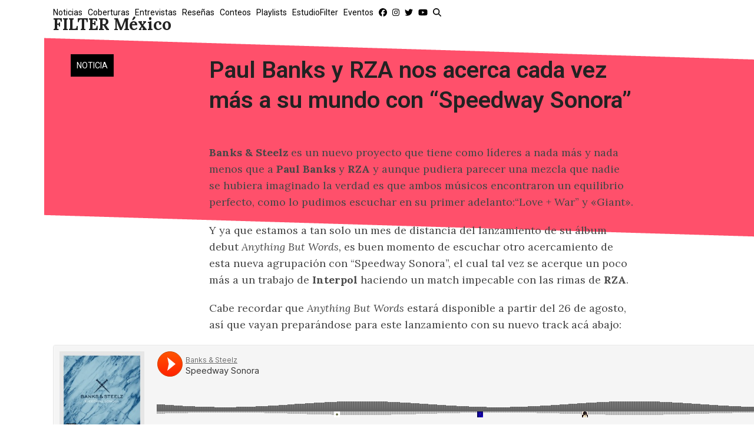

--- FILE ---
content_type: text/html; charset=utf-8
request_url: https://www.google.com/recaptcha/api2/aframe
body_size: 269
content:
<!DOCTYPE HTML><html><head><meta http-equiv="content-type" content="text/html; charset=UTF-8"></head><body><script nonce="JM93Rz7t78XkUvZp-v8-Dg">/** Anti-fraud and anti-abuse applications only. See google.com/recaptcha */ try{var clients={'sodar':'https://pagead2.googlesyndication.com/pagead/sodar?'};window.addEventListener("message",function(a){try{if(a.source===window.parent){var b=JSON.parse(a.data);var c=clients[b['id']];if(c){var d=document.createElement('img');d.src=c+b['params']+'&rc='+(localStorage.getItem("rc::a")?sessionStorage.getItem("rc::b"):"");window.document.body.appendChild(d);sessionStorage.setItem("rc::e",parseInt(sessionStorage.getItem("rc::e")||0)+1);localStorage.setItem("rc::h",'1769237244767');}}}catch(b){}});window.parent.postMessage("_grecaptcha_ready", "*");}catch(b){}</script></body></html>

--- FILE ---
content_type: text/css
request_url: https://filtermexico.com/wp-content/themes/Total/assets/css/frontend/wpbakery-slim.min.css
body_size: 6592
content:
@media(max-width: 767px){.vc_hidden-xs{display:none !important}}@media(min-width: 768px)and (max-width: 991px){.vc_hidden-sm{display:none !important}}@media(min-width: 992px)and (max-width: 1199px){.vc_hidden-md{display:none !important}}@media(min-width: 1200px){.vc_hidden-lg{display:none !important}}.vc_non_responsive .vc_row .vc_col-sm-1{position:relative;float:left;width:8.33333333%;min-height:1px;padding-left:15px;padding-right:15px}.vc_non_responsive .vc_row .vc_col-sm-2{position:relative;float:left;width:16.66666667%;min-height:1px;padding-left:15px;padding-right:15px}.vc_non_responsive .vc_row .vc_col-sm-3{position:relative;float:left;width:25%;min-height:1px;padding-left:15px;padding-right:15px}.vc_non_responsive .vc_row .vc_col-sm-4{position:relative;float:left;width:33.33333333%;min-height:1px;padding-left:15px;padding-right:15px}.vc_non_responsive .vc_row .vc_col-sm-5{position:relative;float:left;width:41.66666667%;min-height:1px;padding-left:15px;padding-right:15px}.vc_non_responsive .vc_row .vc_col-sm-6{position:relative;float:left;width:50%;min-height:1px;padding-left:15px;padding-right:15px}.vc_non_responsive .vc_row .vc_col-sm-7{position:relative;float:left;width:58.33333333%;min-height:1px;padding-left:15px;padding-right:15px}.vc_non_responsive .vc_row .vc_col-sm-8{position:relative;float:left;width:66.66666667%;min-height:1px;padding-left:15px;padding-right:15px}.vc_non_responsive .vc_row .vc_col-sm-9{position:relative;float:left;width:75%;min-height:1px;padding-left:15px;padding-right:15px}.vc_non_responsive .vc_row .vc_col-sm-10{position:relative;float:left;width:83.33333333%;min-height:1px;padding-left:15px;padding-right:15px}.vc_non_responsive .vc_row .vc_col-sm-11{position:relative;float:left;width:91.66666667%;min-height:1px;padding-left:15px;padding-right:15px}.vc_non_responsive .vc_row .vc_col-sm-12{position:relative;float:left;width:100%;min-height:1px;padding-left:15px;padding-right:15px}.vc_non_responsive .vc_row .vc_col-sm-offset-12{margin-left:100%}.vc_non_responsive .vc_row .vc_col-sm-offset-11{margin-left:91.66666667%}.vc_non_responsive .vc_row .vc_col-sm-offset-10{margin-left:83.33333333%}.vc_non_responsive .vc_row .vc_col-sm-offset-9{margin-left:75%}.vc_non_responsive .vc_row .vc_col-sm-offset-8{margin-left:66.66666667%}.vc_non_responsive .vc_row .vc_col-sm-offset-7{margin-left:58.33333333%}.vc_non_responsive .vc_row .vc_col-sm-offset-6{margin-left:50%}.vc_non_responsive .vc_row .vc_col-sm-offset-5{margin-left:41.66666667%}.vc_non_responsive .vc_row .vc_col-sm-offset-4{margin-left:33.33333333%}.vc_non_responsive .vc_row .vc_col-sm-offset-3{margin-left:25%}.vc_non_responsive .vc_row .vc_col-sm-offset-2{margin-left:16.66666667%}.vc_non_responsive .vc_row .vc_col-sm-offset-1{margin-left:8.33333333%}.vc_non_responsive .vc_row .vc_col-sm-offset-0{margin-left:0}.vc_non_responsive .vc_row .vc_hidden-sm{display:none !important}.vc_non_responsive .vc_row .vc_col-sm-1\/5{position:relative;float:left;width:20%;min-height:1px;padding-left:15px;padding-right:15px}.vc_non_responsive .vc_row .vc_col-sm-2\/5{position:relative;float:left;width:40%;min-height:1px;padding-left:15px;padding-right:15px}.vc_non_responsive .vc_row .vc_col-sm-3\/5{position:relative;float:left;width:60%;min-height:1px;padding-left:15px;padding-right:15px}.vc_non_responsive .vc_row .vc_col-sm-4\/5{position:relative;float:left;width:80%;min-height:1px;padding-left:15px;padding-right:15px}.vc_non_responsive .vc_row .vc_col-sm-5\/5{position:relative;float:left;width:100%;min-height:1px;padding-left:15px;padding-right:15px}.vc_non_responsive .vc_row .vc_col-sm-offset-5\/5{margin-left:100%}.vc_non_responsive .vc_row .vc_col-sm-offset-4\/5{margin-left:80%}.vc_non_responsive .vc_row .vc_col-sm-offset-3\/5{margin-left:60%}.vc_non_responsive .vc_row .vc_col-sm-offset-2\/5{margin-left:40%}.vc_non_responsive .vc_row .vc_col-sm-offset-1\/5{margin-left:20%}.vc_non_responsive .vc_row .vc_col-sm-offset-0\/5{margin-left:0}.vc_column_container{width:100%}.vc_row{margin-left:-15px;margin-right:-15px}.vc_col-lg-1,.vc_col-lg-10,.vc_col-lg-11,.vc_col-lg-12,.vc_col-lg-2,.vc_col-lg-3,.vc_col-lg-4,.vc_col-lg-5,.vc_col-lg-6,.vc_col-lg-7,.vc_col-lg-8,.vc_col-lg-9,.vc_col-md-1,.vc_col-md-10,.vc_col-md-11,.vc_col-md-12,.vc_col-md-2,.vc_col-md-3,.vc_col-md-4,.vc_col-md-5,.vc_col-md-6,.vc_col-md-7,.vc_col-md-8,.vc_col-md-9,.vc_col-sm-1,.vc_col-sm-10,.vc_col-sm-11,.vc_col-sm-12,.vc_col-sm-2,.vc_col-sm-3,.vc_col-sm-4,.vc_col-sm-5,.vc_col-sm-6,.vc_col-sm-7,.vc_col-sm-8,.vc_col-sm-9,.vc_col-xs-1,.vc_col-xs-10,.vc_col-xs-11,.vc_col-xs-12,.vc_col-xs-2,.vc_col-xs-3,.vc_col-xs-4,.vc_col-xs-5,.vc_col-xs-6,.vc_col-xs-7,.vc_col-xs-8,.vc_col-xs-9{position:relative;min-height:1px;padding-left:15px;padding-right:15px;-webkit-box-sizing:border-box;-moz-box-sizing:border-box;box-sizing:border-box}.vc_col-xs-1,.vc_col-xs-10,.vc_col-xs-11,.vc_col-xs-12,.vc_col-xs-2,.vc_col-xs-3,.vc_col-xs-4,.vc_col-xs-5,.vc_col-xs-6,.vc_col-xs-7,.vc_col-xs-8,.vc_col-xs-9{float:left}[dir=rtl] .vc_rtl-columns-reverse .vc_col-xs-1,[dir=rtl] .vc_rtl-columns-reverse .vc_col-xs-10,[dir=rtl] .vc_rtl-columns-reverse .vc_col-xs-11,[dir=rtl] .vc_rtl-columns-reverse .vc_col-xs-12,[dir=rtl] .vc_rtl-columns-reverse .vc_col-xs-2,[dir=rtl] .vc_rtl-columns-reverse .vc_col-xs-3,[dir=rtl] .vc_rtl-columns-reverse .vc_col-xs-4,[dir=rtl] .vc_rtl-columns-reverse .vc_col-xs-5,[dir=rtl] .vc_rtl-columns-reverse .vc_col-xs-6,[dir=rtl] .vc_rtl-columns-reverse .vc_col-xs-7,[dir=rtl] .vc_rtl-columns-reverse .vc_col-xs-8,[dir=rtl] .vc_rtl-columns-reverse .vc_col-xs-9{float:right}.vc_col-xs-12{width:100%}.vc_col-xs-11{width:91.66666667%}.vc_col-xs-10{width:83.33333333%}.vc_col-xs-9{width:75%}.vc_col-xs-8{width:66.66666667%}.vc_col-xs-7{width:58.33333333%}.vc_col-xs-6{width:50%}.vc_col-xs-5{width:41.66666667%}.vc_col-xs-4{width:33.33333333%}.vc_col-xs-3{width:25%}.vc_col-xs-2{width:16.66666667%}.vc_col-xs-1{width:8.33333333%}.vc_col-xs-pull-12{right:100%}.vc_col-xs-pull-11{right:91.66666667%}.vc_col-xs-pull-10{right:83.33333333%}.vc_col-xs-pull-9{right:75%}.vc_col-xs-pull-8{right:66.66666667%}.vc_col-xs-pull-7{right:58.33333333%}.vc_col-xs-pull-6{right:50%}.vc_col-xs-pull-5{right:41.66666667%}.vc_col-xs-pull-4{right:33.33333333%}.vc_col-xs-pull-3{right:25%}.vc_col-xs-pull-2{right:16.66666667%}.vc_col-xs-pull-1{right:8.33333333%}.vc_col-xs-pull-0{right:auto}.vc_col-xs-push-12{left:100%}.vc_col-xs-push-11{left:91.66666667%}.vc_col-xs-push-10{left:83.33333333%}.vc_col-xs-push-9{left:75%}.vc_col-xs-push-8{left:66.66666667%}.vc_col-xs-push-7{left:58.33333333%}.vc_col-xs-push-6{left:50%}.vc_col-xs-push-5{left:41.66666667%}.vc_col-xs-push-4{left:33.33333333%}.vc_col-xs-push-3{left:25%}.vc_col-xs-push-2{left:16.66666667%}.vc_col-xs-push-1{left:8.33333333%}.vc_col-xs-push-0{left:auto}.vc_col-xs-offset-12{margin-left:100%}.vc_col-xs-offset-11{margin-left:91.66666667%}.vc_col-xs-offset-10{margin-left:83.33333333%}.vc_col-xs-offset-9{margin-left:75%}.vc_col-xs-offset-8{margin-left:66.66666667%}.vc_col-xs-offset-7{margin-left:58.33333333%}.vc_col-xs-offset-6{margin-left:50%}.vc_col-xs-offset-5{margin-left:41.66666667%}.vc_col-xs-offset-4{margin-left:33.33333333%}.vc_col-xs-offset-3{margin-left:25%}.vc_col-xs-offset-2{margin-left:16.66666667%}.vc_col-xs-offset-1{margin-left:8.33333333%}.vc_col-xs-offset-0{margin-left:0}.vc_col-lg-1\/5,.vc_col-lg-2\/5,.vc_col-lg-3\/5,.vc_col-lg-4\/5,.vc_col-lg-5\/5,.vc_col-md-1\/5,.vc_col-md-2\/5,.vc_col-md-3\/5,.vc_col-md-4\/5,.vc_col-md-5\/5,.vc_col-sm-1\/5,.vc_col-sm-2\/5,.vc_col-sm-3\/5,.vc_col-sm-4\/5,.vc_col-sm-5\/5,.vc_col-xs-1\/5,.vc_col-xs-2\/5,.vc_col-xs-3\/5,.vc_col-xs-4\/5,.vc_col-xs-5\/5{position:relative;min-height:1px;padding-left:15px;padding-right:15px;-webkit-box-sizing:border-box;-moz-box-sizing:border-box;box-sizing:border-box}.vc_col-xs-1\/5,.vc_col-xs-2\/5,.vc_col-xs-3\/5,.vc_col-xs-4\/5,.vc_col-xs-5\/5{float:left}.vc_col-xs-5\/5{width:100%}.vc_col-xs-4\/5{width:80%}.vc_col-xs-3\/5{width:60%}.vc_col-xs-2\/5{width:40%}.vc_col-xs-1\/5{width:20%}.vc_col-xs-pull-5\/5{right:100%}.vc_col-xs-pull-4\/5{right:80%}.vc_col-xs-pull-3\/5{right:60%}.vc_col-xs-pull-2\/5{right:40%}.vc_col-xs-pull-1\/5{right:20%}.vc_col-xs-pull-0\/5{right:auto}.vc_col-xs-push-5\/5{left:100%}.vc_col-xs-push-4\/5{left:80%}.vc_col-xs-push-3\/5{left:60%}.vc_col-xs-push-2\/5{left:40%}.vc_col-xs-push-1\/5{left:20%}.vc_col-xs-push-0\/5{left:auto}.vc_col-xs-offset-5\/5{margin-left:100%}.vc_col-xs-offset-4\/5{margin-left:80%}.vc_col-xs-offset-3\/5{margin-left:60%}.vc_col-xs-offset-2\/5{margin-left:40%}.vc_col-xs-offset-1\/5{margin-left:20%}.vc_col-xs-offset-0\/5{margin-left:0}[dir=rtl] .vc_rtl-columns-reverse .vc_col-xs-1\/5,[dir=rtl] .vc_rtl-columns-reverse .vc_col-xs-2\/5,[dir=rtl] .vc_rtl-columns-reverse .vc_col-xs-3\/5,[dir=rtl] .vc_rtl-columns-reverse .vc_col-xs-4\/5,[dir=rtl] .vc_rtl-columns-reverse .vc_col-xs-5\/5,[dir=rtl] .vc_rtl-columns-reverse .vc_non_responsive .vc_row .vc_col-sm-1\/5,[dir=rtl] .vc_rtl-columns-reverse .vc_non_responsive .vc_row .vc_col-sm-2\/5,[dir=rtl] .vc_rtl-columns-reverse .vc_non_responsive .vc_row .vc_col-sm-3\/5,[dir=rtl] .vc_rtl-columns-reverse .vc_non_responsive .vc_row .vc_col-sm-4\/5,[dir=rtl] .vc_rtl-columns-reverse .vc_non_responsive .vc_row .vc_col-sm-5\/5{float:right}@media(min-width: 768px){.vc_col-sm-1,.vc_col-sm-10,.vc_col-sm-11,.vc_col-sm-12,.vc_col-sm-2,.vc_col-sm-3,.vc_col-sm-4,.vc_col-sm-5,.vc_col-sm-6,.vc_col-sm-7,.vc_col-sm-8,.vc_col-sm-9{float:left}[dir=rtl] .vc_rtl-columns-reverse .vc_col-sm-1,[dir=rtl] .vc_rtl-columns-reverse .vc_col-sm-10,[dir=rtl] .vc_rtl-columns-reverse .vc_col-sm-11,[dir=rtl] .vc_rtl-columns-reverse .vc_col-sm-12,[dir=rtl] .vc_rtl-columns-reverse .vc_col-sm-2,[dir=rtl] .vc_rtl-columns-reverse .vc_col-sm-3,[dir=rtl] .vc_rtl-columns-reverse .vc_col-sm-4,[dir=rtl] .vc_rtl-columns-reverse .vc_col-sm-5,[dir=rtl] .vc_rtl-columns-reverse .vc_col-sm-6,[dir=rtl] .vc_rtl-columns-reverse .vc_col-sm-7,[dir=rtl] .vc_rtl-columns-reverse .vc_col-sm-8,[dir=rtl] .vc_rtl-columns-reverse .vc_col-sm-9{float:right}.vc_col-sm-12{width:100%}.vc_col-sm-11{width:91.66666667%}.vc_col-sm-10{width:83.33333333%}.vc_col-sm-9{width:75%}.vc_col-sm-8{width:66.66666667%}.vc_col-sm-7{width:58.33333333%}.vc_col-sm-6{width:50%}.vc_col-sm-5{width:41.66666667%}.vc_col-sm-4{width:33.33333333%}.vc_col-sm-3{width:25%}.vc_col-sm-2{width:16.66666667%}.vc_col-sm-1{width:8.33333333%}.vc_col-sm-pull-12{right:100%}.vc_col-sm-pull-11{right:91.66666667%}.vc_col-sm-pull-10{right:83.33333333%}.vc_col-sm-pull-9{right:75%}.vc_col-sm-pull-8{right:66.66666667%}.vc_col-sm-pull-7{right:58.33333333%}.vc_col-sm-pull-6{right:50%}.vc_col-sm-pull-5{right:41.66666667%}.vc_col-sm-pull-4{right:33.33333333%}.vc_col-sm-pull-3{right:25%}.vc_col-sm-pull-2{right:16.66666667%}.vc_col-sm-pull-1{right:8.33333333%}.vc_col-sm-pull-0{right:auto}.vc_col-sm-push-12{left:100%}.vc_col-sm-push-11{left:91.66666667%}.vc_col-sm-push-10{left:83.33333333%}.vc_col-sm-push-9{left:75%}.vc_col-sm-push-8{left:66.66666667%}.vc_col-sm-push-7{left:58.33333333%}.vc_col-sm-push-6{left:50%}.vc_col-sm-push-5{left:41.66666667%}.vc_col-sm-push-4{left:33.33333333%}.vc_col-sm-push-3{left:25%}.vc_col-sm-push-2{left:16.66666667%}.vc_col-sm-push-1{left:8.33333333%}.vc_col-sm-push-0{left:auto}.vc_col-sm-offset-12{margin-left:100%}.vc_col-sm-offset-11{margin-left:91.66666667%}.vc_col-sm-offset-10{margin-left:83.33333333%}.vc_col-sm-offset-9{margin-left:75%}.vc_col-sm-offset-8{margin-left:66.66666667%}.vc_col-sm-offset-7{margin-left:58.33333333%}.vc_col-sm-offset-6{margin-left:50%}.vc_col-sm-offset-5{margin-left:41.66666667%}.vc_col-sm-offset-4{margin-left:33.33333333%}.vc_col-sm-offset-3{margin-left:25%}.vc_col-sm-offset-2{margin-left:16.66666667%}.vc_col-sm-offset-1{margin-left:8.33333333%}.vc_col-sm-offset-0{margin-left:0}.vc_col-sm-1\/5,.vc_col-sm-2\/5,.vc_col-sm-3\/5,.vc_col-sm-4\/5,.vc_col-sm-5\/5{float:left}[dir=rtl] .vc_rtl-columns-reverse .vc_col-sm-1\/5,[dir=rtl] .vc_rtl-columns-reverse .vc_col-sm-2\/5,[dir=rtl] .vc_rtl-columns-reverse .vc_col-sm-3\/5,[dir=rtl] .vc_rtl-columns-reverse .vc_col-sm-4\/5,[dir=rtl] .vc_rtl-columns-reverse .vc_col-sm-5\/5{float:right}.vc_col-sm-5\/5{width:100%}.vc_col-sm-4\/5{width:80%}.vc_col-sm-3\/5{width:60%}.vc_col-sm-2\/5{width:40%}.vc_col-sm-1\/5{width:20%}.vc_col-sm-pull-5\/5{right:100%}.vc_col-sm-pull-4\/5{right:80%}.vc_col-sm-pull-3\/5{right:60%}.vc_col-sm-pull-2\/5{right:40%}.vc_col-sm-pull-1\/5{right:20%}.vc_col-sm-pull-0\/5{right:auto}.vc_col-sm-push-5\/5{left:100%}.vc_col-sm-push-4\/5{left:80%}.vc_col-sm-push-3\/5{left:60%}.vc_col-sm-push-2\/5{left:40%}.vc_col-sm-push-1\/5{left:20%}.vc_col-sm-push-0\/5{left:auto}.vc_col-sm-offset-5\/5{margin-left:100%}.vc_col-sm-offset-4\/5{margin-left:80%}.vc_col-sm-offset-3\/5{margin-left:60%}.vc_col-sm-offset-2\/5{margin-left:40%}.vc_col-sm-offset-1\/5{margin-left:20%}.vc_col-sm-offset-0\/5{margin-left:0}}@media(min-width: 992px){.vc_col-md-1,.vc_col-md-10,.vc_col-md-11,.vc_col-md-12,.vc_col-md-2,.vc_col-md-3,.vc_col-md-4,.vc_col-md-5,.vc_col-md-6,.vc_col-md-7,.vc_col-md-8,.vc_col-md-9{float:left}[dir=rtl] .vc_rtl-columns-reverse .vc_col-md-1,[dir=rtl] .vc_rtl-columns-reverse .vc_col-md-10,[dir=rtl] .vc_rtl-columns-reverse .vc_col-md-11,[dir=rtl] .vc_rtl-columns-reverse .vc_col-md-12,[dir=rtl] .vc_rtl-columns-reverse .vc_col-md-2,[dir=rtl] .vc_rtl-columns-reverse .vc_col-md-3,[dir=rtl] .vc_rtl-columns-reverse .vc_col-md-4,[dir=rtl] .vc_rtl-columns-reverse .vc_col-md-5,[dir=rtl] .vc_rtl-columns-reverse .vc_col-md-6,[dir=rtl] .vc_rtl-columns-reverse .vc_col-md-7,[dir=rtl] .vc_rtl-columns-reverse .vc_col-md-8,[dir=rtl] .vc_rtl-columns-reverse .vc_col-md-9{float:right}.vc_col-md-12{width:100%}.vc_col-md-11{width:91.66666667%}.vc_col-md-10{width:83.33333333%}.vc_col-md-9{width:75%}.vc_col-md-8{width:66.66666667%}.vc_col-md-7{width:58.33333333%}.vc_col-md-6{width:50%}.vc_col-md-5{width:41.66666667%}.vc_col-md-4{width:33.33333333%}.vc_col-md-3{width:25%}.vc_col-md-2{width:16.66666667%}.vc_col-md-1{width:8.33333333%}.vc_col-md-pull-12{right:100%}.vc_col-md-pull-11{right:91.66666667%}.vc_col-md-pull-10{right:83.33333333%}.vc_col-md-pull-9{right:75%}.vc_col-md-pull-8{right:66.66666667%}.vc_col-md-pull-7{right:58.33333333%}.vc_col-md-pull-6{right:50%}.vc_col-md-pull-5{right:41.66666667%}.vc_col-md-pull-4{right:33.33333333%}.vc_col-md-pull-3{right:25%}.vc_col-md-pull-2{right:16.66666667%}.vc_col-md-pull-1{right:8.33333333%}.vc_col-md-pull-0{right:auto}.vc_col-md-push-12{left:100%}.vc_col-md-push-11{left:91.66666667%}.vc_col-md-push-10{left:83.33333333%}.vc_col-md-push-9{left:75%}.vc_col-md-push-8{left:66.66666667%}.vc_col-md-push-7{left:58.33333333%}.vc_col-md-push-6{left:50%}.vc_col-md-push-5{left:41.66666667%}.vc_col-md-push-4{left:33.33333333%}.vc_col-md-push-3{left:25%}.vc_col-md-push-2{left:16.66666667%}.vc_col-md-push-1{left:8.33333333%}.vc_col-md-push-0{left:auto}.vc_col-md-offset-12{margin-left:100%}.vc_col-md-offset-11{margin-left:91.66666667%}.vc_col-md-offset-10{margin-left:83.33333333%}.vc_col-md-offset-9{margin-left:75%}.vc_col-md-offset-8{margin-left:66.66666667%}.vc_col-md-offset-7{margin-left:58.33333333%}.vc_col-md-offset-6{margin-left:50%}.vc_col-md-offset-5{margin-left:41.66666667%}.vc_col-md-offset-4{margin-left:33.33333333%}.vc_col-md-offset-3{margin-left:25%}.vc_col-md-offset-2{margin-left:16.66666667%}.vc_col-md-offset-1{margin-left:8.33333333%}.vc_col-md-offset-0{margin-left:0}.vc_col-md-1\/5,.vc_col-md-2\/5,.vc_col-md-3\/5,.vc_col-md-4\/5,.vc_col-md-5\/5{float:left}[dir=rtl] .vc_rtl-columns-reverse .vc_col-sm-1\/5,[dir=rtl] .vc_rtl-columns-reverse .vc_col-sm-2\/5,[dir=rtl] .vc_rtl-columns-reverse .vc_col-sm-3\/5,[dir=rtl] .vc_rtl-columns-reverse .vc_col-sm-4\/5,[dir=rtl] .vc_rtl-columns-reverse .vc_col-sm-5\/5{float:right}.vc_col-md-5\/5{width:100%}.vc_col-md-4\/5{width:80%}.vc_col-md-3\/5{width:60%}.vc_col-md-2\/5{width:40%}.vc_col-md-1\/5{width:20%}.vc_col-md-pull-5\/5{right:100%}.vc_col-md-pull-4\/5{right:80%}.vc_col-md-pull-3\/5{right:60%}.vc_col-md-pull-2\/5{right:40%}.vc_col-md-pull-1\/5{right:20%}.vc_col-md-pull-0\/5{right:auto}.vc_col-md-push-5\/5{left:100%}.vc_col-md-push-4\/5{left:80%}.vc_col-md-push-3\/5{left:60%}.vc_col-md-push-2\/5{left:40%}.vc_col-md-push-1\/5{left:20%}.vc_col-md-push-0\/5{left:auto}.vc_col-md-offset-5\/5{margin-left:100%}.vc_col-md-offset-4\/5{margin-left:80%}.vc_col-md-offset-3\/5{margin-left:60%}.vc_col-md-offset-2\/5{margin-left:40%}.vc_col-md-offset-1\/5{margin-left:20%}.vc_col-md-offset-0\/5{margin-left:0}}@media(min-width: 1200px){.vc_col-lg-1,.vc_col-lg-10,.vc_col-lg-11,.vc_col-lg-12,.vc_col-lg-2,.vc_col-lg-3,.vc_col-lg-4,.vc_col-lg-5,.vc_col-lg-6,.vc_col-lg-7,.vc_col-lg-8,.vc_col-lg-9{float:left}[dir=rtl] .vc_rtl-columns-reverse .vc_col-lg-1,[dir=rtl] .vc_rtl-columns-reverse .vc_col-lg-10,[dir=rtl] .vc_rtl-columns-reverse .vc_col-lg-11,[dir=rtl] .vc_rtl-columns-reverse .vc_col-lg-12,[dir=rtl] .vc_rtl-columns-reverse .vc_col-lg-2,[dir=rtl] .vc_rtl-columns-reverse .vc_col-lg-3,[dir=rtl] .vc_rtl-columns-reverse .vc_col-lg-4,[dir=rtl] .vc_rtl-columns-reverse .vc_col-lg-5,[dir=rtl] .vc_rtl-columns-reverse .vc_col-lg-6,[dir=rtl] .vc_rtl-columns-reverse .vc_col-lg-7,[dir=rtl] .vc_rtl-columns-reverse .vc_col-lg-8,[dir=rtl] .vc_rtl-columns-reverse .vc_col-lg-9{float:right}.vc_col-lg-12{width:100%}.vc_col-lg-11{width:91.66666667%}.vc_col-lg-10{width:83.33333333%}.vc_col-lg-9{width:75%}.vc_col-lg-8{width:66.66666667%}.vc_col-lg-7{width:58.33333333%}.vc_col-lg-6{width:50%}.vc_col-lg-5{width:41.66666667%}.vc_col-lg-4{width:33.33333333%}.vc_col-lg-3{width:25%}.vc_col-lg-2{width:16.66666667%}.vc_col-lg-1{width:8.33333333%}.vc_col-lg-pull-12{right:100%}.vc_col-lg-pull-11{right:91.66666667%}.vc_col-lg-pull-10{right:83.33333333%}.vc_col-lg-pull-9{right:75%}.vc_col-lg-pull-8{right:66.66666667%}.vc_col-lg-pull-7{right:58.33333333%}.vc_col-lg-pull-6{right:50%}.vc_col-lg-pull-5{right:41.66666667%}.vc_col-lg-pull-4{right:33.33333333%}.vc_col-lg-pull-3{right:25%}.vc_col-lg-pull-2{right:16.66666667%}.vc_col-lg-pull-1{right:8.33333333%}.vc_col-lg-pull-0{right:auto}.vc_col-lg-push-12{left:100%}.vc_col-lg-push-11{left:91.66666667%}.vc_col-lg-push-10{left:83.33333333%}.vc_col-lg-push-9{left:75%}.vc_col-lg-push-8{left:66.66666667%}.vc_col-lg-push-7{left:58.33333333%}.vc_col-lg-push-6{left:50%}.vc_col-lg-push-5{left:41.66666667%}.vc_col-lg-push-4{left:33.33333333%}.vc_col-lg-push-3{left:25%}.vc_col-lg-push-2{left:16.66666667%}.vc_col-lg-push-1{left:8.33333333%}.vc_col-lg-push-0{left:auto}.vc_col-lg-offset-12{margin-left:100%}.vc_col-lg-offset-11{margin-left:91.66666667%}.vc_col-lg-offset-10{margin-left:83.33333333%}.vc_col-lg-offset-9{margin-left:75%}.vc_col-lg-offset-8{margin-left:66.66666667%}.vc_col-lg-offset-7{margin-left:58.33333333%}.vc_col-lg-offset-6{margin-left:50%}.vc_col-lg-offset-5{margin-left:41.66666667%}.vc_col-lg-offset-4{margin-left:33.33333333%}.vc_col-lg-offset-3{margin-left:25%}.vc_col-lg-offset-2{margin-left:16.66666667%}.vc_col-lg-offset-1{margin-left:8.33333333%}.vc_col-lg-offset-0{margin-left:0}.vc_col-lg-1\/5,.vc_col-lg-2\/5,.vc_col-lg-3\/5,.vc_col-lg-4\/5,.vc_col-lg-5\/5{float:left}[dir=rtl] .vc_rtl-columns-reverse .vc_col-sm-1\/5,[dir=rtl] .vc_rtl-columns-reverse .vc_col-sm-2\/5,[dir=rtl] .vc_rtl-columns-reverse .vc_col-sm-3\/5,[dir=rtl] .vc_rtl-columns-reverse .vc_col-sm-4\/5,[dir=rtl] .vc_rtl-columns-reverse .vc_col-sm-5\/5{float:right}.vc_col-lg-5\/5{width:100%}.vc_col-lg-4\/5{width:80%}.vc_col-lg-3\/5{width:60%}.vc_col-lg-2\/5{width:40%}.vc_col-lg-1\/5{width:20%}.vc_col-lg-pull-5\/5{right:100%}.vc_col-lg-pull-4\/5{right:80%}.vc_col-lg-pull-3\/5{right:60%}.vc_col-lg-pull-2\/5{right:40%}.vc_col-lg-pull-1\/5{right:20%}.vc_col-lg-pull-0\/5{right:auto}.vc_col-lg-push-5\/5{left:100%}.vc_col-lg-push-4\/5{left:80%}.vc_col-lg-push-3\/5{left:60%}.vc_col-lg-push-2\/5{left:40%}.vc_col-lg-push-1\/5{left:20%}.vc_col-lg-push-0\/5{left:auto}.vc_col-lg-offset-5\/5{margin-left:100%}.vc_col-lg-offset-4\/5{margin-left:80%}.vc_col-lg-offset-3\/5{margin-left:60%}.vc_col-lg-offset-2\/5{margin-left:40%}.vc_col-lg-offset-1\/5{margin-left:20%}.vc_col-lg-offset-0\/5{margin-left:0}}.vc_pull-right{float:right !important}.vc_pull-left{float:left !important}.vc_clearfix:after,.vc_clearfix:before,.vc_row:after,.vc_row:before{content:" ";display:table}.vc_clearfix:after,.vc_row:after{clear:both}.vc_el-clearfix{clear:both}@media(max-width: 767px){.vc_el-clearfix-xs{clear:both}}@media(min-width: 768px)and (max-width: 991px){.vc_el-clearfix-sm{clear:both}}@media(min-width: 992px)and (max-width: 1199px){.vc_el-clearfix-md{clear:both}}@media(min-width: 1200px){.vc_el-clearfix-lg{clear:both}}.vc_visible{display:block}.wpb_text_column p:last-child,.wpb_text_column *:last-child,#content .wpb_text_column p:last-child,#content .wpb_text_column *:last-child{margin-block-end:0}.vc_row.vc_row-no-padding .vc_column-inner{padding-left:0;padding-right:0}.vc_row[data-vc-full-width]{transition:opacity .5s ease;overflow:hidden}.vc_row[data-vc-full-width].vc_hidden{opacity:0}.vc_row-no-padding .vc_inner{margin-left:0;margin-right:0}.vc_row.vc_row-o-full-height{min-height:100vh}.vc_row.vc_row-flex{box-sizing:border-box;display:flex;flex-wrap:wrap}.vc_row.vc_row-flex>.vc_column_container{display:flex}.vc_row.vc_row-flex>.vc_column_container>.vc_column-inner{flex-grow:1;display:flex;flex-direction:column;z-index:1}.vc_row.vc_row-flex::before,.vc_row.vc_row-flex::after{display:none}.vc_row.vc_row-o-columns-stretch{align-content:stretch}.vc_row.vc_row-o-columns-top{align-content:flex-start}.vc_row.vc_row-o-columns-bottom{align-content:flex-end}.vc_row.vc_row-o-columns-middle{align-content:center}.vc_row.vc_row-o-columns-top::after,.vc_row.vc_row-o-columns-bottom::after,.vc_row.vc_row-o-columns-middle::after{content:"";width:100%;height:0;overflow:hidden;visibility:hidden;display:block}.vc_row.vc_row-o-equal-height>.vc_column_container{align-items:stretch}.vc_row.vc_row-o-content-top>.vc_column_container>.vc_column-inner{justify-content:flex-start}.vc_row.vc_row-o-content-top:not(.vc_row-o-equal-height)>.vc_column_container{align-items:flex-start}.vc_row.vc_row-o-content-bottom>.vc_column_container>.vc_column-inner{justify-content:flex-end}.vc_row.vc_row-o-content-bottom:not(.vc_row-o-equal-height)>.vc_column_container{align-items:flex-end}.vc_row.vc_row-o-content-middle>.vc_column_container>.vc_column-inner{justify-content:center}.vc_row.vc_row-o-content-middle:not(.vc_row-o-equal-height)>.vc_column_container{align-items:center}.vc_column-inner::before,.vc_column-inner::after{content:" ";display:table}.vc_column-inner::after{clear:both}.vc_ie-flexbox-fixer{display:flex;flex-direction:column}.vc_ie-flexbox-fixer>.vc_row{flex:1 1 auto}.vc_column_container{padding-left:0;padding-right:0}.vc_column_container>.vc_column-inner{box-sizing:border-box;padding-left:15px;padding-right:15px;width:100%}.vc_section{padding-left:15px;padding-right:15px;margin-left:-15px;margin-right:-15px}.vc_section[data-vc-full-width]{transition:opacity .5s ease;overflow:hidden}.vc_section[data-vc-full-width].vc_hidden{opacity:0}.vc_section[data-vc-full-width]>.vc_row{margin-left:0;margin-right:0}.vc_section[data-vc-stretch-content]{padding-left:0;padding-right:0}.vc_section.vc_row-o-full-height{min-height:100vh}.vc_section.vc_section-flex{box-sizing:border-box;display:flex;flex-flow:column nowrap}.vc_section.vc_section-flex .vc_vc_row{width:100%}.vc_section.vc_section-flex::before,.vc_section.vc_section-flex::after{display:none}.vc_section.vc_section-o-content-top{justify-content:flex-start}.vc_section.vc_section-o-content-bottom{justify-content:flex-end}.vc_section.vc_section-o-content-middle{justify-content:center}.vc_section.vc_section-o-content-top::after,.vc_section.vc_section-o-content-bottom::after,.vc_section.vc_section-o-content-middle::after{content:"";width:100%;height:0;overflow:hidden;visibility:hidden;display:block}.vc_parallax{position:relative;overflow:hidden}.vc_parallax>*{position:relative;z-index:1}.vc_parallax .vc_parallax-inner{pointer-events:none;position:absolute;left:0;right:0;top:0;background-attachment:scroll;background-color:transparent;background-image:inherit;background-size:cover;z-index:0;background-position:50% 0%}.vc_parallax-inner iframe{max-width:1000%}.vc_video-bg-container{position:relative}.vc_video-bg{height:100%;overflow:hidden;pointer-events:none;position:absolute;top:0;left:0;width:100%;z-index:0}.vc_video-bg iframe{max-width:1000%}.wpb_gmaps_widget .wpb_map_wraper iframe{margin-block-end:0;padding:0;display:block;width:100%;border:none}.wpb_gmaps_widget.vc_map_responsive .wpb_map_wraper{position:relative;padding-block-end:56.25%;height:0}.wpb_gmaps_widget.vc_map_responsive .wpb_map_wraper iframe{position:absolute;top:0;left:0;height:100%}.wpb_widgetised_column .wpb_wrapper>ul{margin:0}.wpb_widgetised_column .wpb_wrapper>ul>li{margin-left:0;background-image:none;list-style:none !important}.wpb_widgetised_column .wpb_wrapper>ul>li:after,.wpb_widgetised_column .wpb_wrapper>ul>li:before{display:none !important}.wpb_animate_when_almost_visible{opacity:0}.wpb_animate_when_almost_visible:not(.wpb_start_animation){animation:none}.wpb_top-to-bottom,.top-to-bottom{animation:wpb_ttb .7s 1 cubic-bezier(0.175, 0.885, 0.32, 1.275)}.wpb_bottom-to-top,.bottom-to-top{animation:wpb_btt .7s 1 cubic-bezier(0.175, 0.885, 0.32, 1.275)}.wpb_left-to-right,.left-to-right{animation:wpb_ltr .7s 1 cubic-bezier(0.175, 0.885, 0.32, 1.275)}.wpb_right-to-left,.right-to-left{animation:wpb_rtl .7s 1 cubic-bezier(0.175, 0.885, 0.32, 1.275)}.wpb_appear,.appear{animation:wpb_appear .7s 1 cubic-bezier(0.175, 0.885, 0.32, 1.275);transform:scale(1)}.wpb_start_animation{opacity:1}@keyframes wpb_ttb{0%{transform:translate(0, -10%);opacity:0}100%{transform:translate(0, 0);opacity:1}}@keyframes wpb_btt{0%{transform:translate(0, 10%);opacity:0}100%{transform:translate(0, 0);opacity:1}}@keyframes wpb_ltr{0%{transform:translate(-10%, 0);opacity:0}100%{transform:translate(0, 0);opacity:1}}@keyframes wpb_rtl{0%{transform:translate(10%, 0);opacity:0}100%{transform:translate(0, 0);opacity:1}}@keyframes wpb_appear{0%{transform:scale(0.5);opacity:.1}100%{transform:scale(1);opacity:1}}.vc_row.vc_column-gap-1{margin-left:-15.5px;margin-right:-15.5px}.vc_row.vc_column-gap-1>.vc_column_container{padding:0.5px}.vc_row.vc_column-gap-2{margin-left:-16px;margin-right:-16px}.vc_row.vc_column-gap-2>.vc_column_container{padding:1px}.vc_row.vc_column-gap-3{margin-left:-16.5px;margin-right:-16.5px}.vc_row.vc_column-gap-3>.vc_column_container{padding:1.5px}.vc_row.vc_column-gap-4{margin-left:-17px;margin-right:-17px}.vc_row.vc_column-gap-4>.vc_column_container{padding:2px}.vc_row.vc_column-gap-5{margin-left:-17.5px;margin-right:-17.5px}.vc_row.vc_column-gap-5>.vc_column_container{padding:2.5px}.vc_row.vc_column-gap-10{margin-left:-20px;margin-right:-20px}.vc_row.vc_column-gap-10>.vc_column_container{padding:5px}.vc_row.vc_column-gap-15{margin-left:-22.5px;margin-right:-22.5px}.vc_row.vc_column-gap-15>.vc_column_container{padding:7.5px}.vc_row.vc_column-gap-20{margin-left:-25px;margin-right:-25px}.vc_row.vc_column-gap-20>.vc_column_container{padding:10px}.vc_row.vc_column-gap-25{margin-left:-27.5px;margin-right:-27.5px}.vc_row.vc_column-gap-25>.vc_column_container{padding:12.5px}.vc_row.vc_column-gap-30{margin-left:-30px;margin-right:-30px}.vc_row.vc_column-gap-30>.vc_column_container{padding:15px}.vc_row.vc_column-gap-35{margin-left:-32.5px;margin-right:-32.5px}.vc_row.vc_column-gap-35>.vc_column_container{padding:17.5px}.wpb_text_column.has-custom-color{--wpex-link-decoration-line: underline;--wpex-link-decoration-color: currentColor;--wpex-hover-link-decoration-color: currentColor}h4.vc_tta-panel-title{font-size:1em;font-weight:500}.wpb-js-composer .vc_tta.vc_general.vc_tta-style-total h4.vc_tta-panel-title{color:inherit;border:1px solid var(--wpex-border-main)}.wpb-js-composer .vc_tta.vc_general.vc_tta-style-total .vc_tta-panel-title>a:focus-visible{color:var(--wpex-link-color, var(--wpex-accent));outline:2px solid currentColor}body .vc_tta.vc_general.vc_tta-style-total .vc_tta-tab>a{font-size:1em;font-weight:500;line-height:1.4;border:1px solid transparent}body .vc_tta.vc_general.vc_tta-style-total .vc_tta-tab.vc_active>a{color:inherit;border-color:var(--wpex-border-main)}body .vc_tta.vc_general.vc_tta-style-total .vc_tta-tab>a:focus-visible{color:var(--wpex-link-color, var(--wpex-accent))}body .vc_tta.vc_general.vc_tta-style-total .vc_tta-tab>a:focus-visible>.vc_tta-title-text{outline:2px solid;outline-offset:4px}body .vc_tta.vc_general.vc_tta-style-total.vc_tta-tabs-position-bottom .vc_tta-tabs-container{margin-block-start:var(--wpex-vc_tta-gap, 20px) !important}:is(.vc_tta-tabs.vc_general.vc_tta-style-total_2,.vc_tta-tabs.vc_general.vc_tta-style-total_3,.vc_tta-tabs.vc_general.vc_tta-style-total_4) .vc_tta-tabs-container{overflow:visible;margin-top:0}:is(.vc_tta-tabs.vc_general.vc_tta-style-total_2,.vc_tta-tabs.vc_general.vc_tta-style-total_3,.vc_tta-tabs.vc_general.vc_tta-style-total_4):not([class*=vc_tta-gap]) .vc_tta-tabs-container{margin-bottom:20px}:is(.vc_tta-tabs.vc_general.vc_tta-style-total_2,.vc_tta-tabs.vc_general.vc_tta-style-total_3,.vc_tta-tabs.vc_general.vc_tta-style-total_4) .vc_tta-tabs-list{row-gap:5px;column-gap:var(--wpex-vc_tta-spacing);margin:0;padding:0;overflow:visible}:is(.vc_tta-tabs.vc_general.vc_tta-style-total_2,.vc_tta-tabs.vc_general.vc_tta-style-total_3,.vc_tta-tabs.vc_general.vc_tta-style-total_4) .vc_tta-tab{margin:0;display:block}:is(.vc_tta-tabs.vc_general.vc_tta-style-total_2,.vc_tta-tabs.vc_general.vc_tta-style-total_3,.vc_tta-tabs.vc_general.vc_tta-style-total_4) .vc_tta-tab>a{font-size:1em;padding:0;margin:0;border:0;border-radius:0;transition:color 150ms}:is(.vc_tta-tabs.vc_general.vc_tta-style-total_2,.vc_tta-tabs.vc_general.vc_tta-style-total_3,.vc_tta-tabs.vc_general.vc_tta-style-total_4) .vc_tta-tab>a:focus-visible{outline:revert}:is(.vc_tta-tabs.vc_general.vc_tta-style-total_2,.vc_tta-tabs.vc_general.vc_tta-style-total_3,.vc_tta-tabs.vc_general.vc_tta-style-total_4) .vc_tta-tab>a:is(:hover,:focus-visible){color:var(--wpex-vc_tta-color, var(--wpex-accent))}:is(.vc_tta-tabs.vc_general.vc_tta-style-total_2,.vc_tta-tabs.vc_general.vc_tta-style-total_3,.vc_tta-tabs.vc_general.vc_tta-style-total_4) .vc_tta-panel-body{padding:0}:is(.vc_tta-tabs.vc_general.vc_tta-style-total_2,.vc_tta-tabs.vc_general.vc_tta-style-total_3,.vc_tta-tabs.vc_general.vc_tta-style-total_4) .vc_tta-panel-heading{display:none !important}.vc_tta-tabs.vc_general.vc_tta-style-total_2 .vc_tta-tabs-container{display:block !important;position:relative}.vc_tta-tabs.vc_general.vc_tta-style-total_2 .vc_tta-tabs-list{display:flex;flex-wrap:wrap;justify-content:var(--wpex-vc_tta-justify, start)}.vc_tta-tabs.vc_general.vc_tta-style-total_2 .vc_tta-tab>a{font-weight:var(--wpex-bold);color:var(--wpex-vc_tta-color, var(--wpex-text-1));font-size:var(--wpex-text-lg);border-bottom:3px solid transparent;transition:border-color 150ms,color 150ms}.vc_tta-tabs.vc_general.vc_tta-style-total_2 .vc_tta-tab.vc_active>a{color:var(--wpex-vc_tta-accent, var(--wpex-accent));border-color:currentColor !important}.vc_tta-tabs.vc_general.vc_tta-style-total_2 .vc_tta-tab>a:focus-visible{color:var(--wpex-vc_tta-accent, var(--wpex-accent))}.vc_tta-tabs.vc_general.vc_tta-style-total_2.vc_tta-color-white{--wpex-vc_tta-accent: var(--wpex-white);--wpex-vc_tta-color: var(--wpex-white)}.vc_tta-tabs.vc_general.vc_tta-style-total_2.vc_tta-color-white .vc_tta-panel-body{--wpex-text-1: var(--wpex-white);--wpex-text-2: var(--wpex-white);--wpex-text-3: var(--wpex-white);--wpex-text-4: var(--wpex-white);--wpex-heading-color: var(--wpex-white);color:var(--wpex-white)}.vc_tta-tabs.vc_general.vc_tta-style-total_2.vc_tta-color-white .vc_tta-panel-body a{color:var(--wpex-white);text-decoration-line:underline}.vc_tta-tabs.vc_general.vc_tta-style-total_3 .vc_tta-tabs-container{display:block !important;position:relative}.vc_tta-tabs.vc_general.vc_tta-style-total_3 .vc_tta-tabs-list{display:flex;flex-wrap:wrap;justify-content:var(--wpex-vc_tta-justify, start)}.vc_tta-tabs.vc_general.vc_tta-style-total_3 .vc_tta-tabs-container::after{display:block;content:"";position:absolute;inset-inline:0;height:1px;background:var(--wpex-border-main)}.vc_tta-tabs.vc_general.vc_tta-style-total_3:not(.vc_tta-tabs-position-bottom) .vc_tta-tabs-container::after{inset-block-end:.5px}.vc_tta-tabs.vc_general.vc_tta-style-total_3 .vc_tta-tab>a{padding-block:10px;padding-inline:15px;border-block-end:2px solid transparent;position:relative;z-index:1;font-weight:500}.vc_tta-tabs.vc_general.vc_tta-style-total_3 .vc_tta-tab.vc_active>a{color:var(--wpex-vc_tta-accent, var(--wpex-accent));border-color:currentColor !important}.vc_tta-tabs.vc_general.vc_tta-style-total_3 .vc_tta-tab>a:focus-visible{color:var(--wpex-vc_tta-accent, var(--wpex-accent))}.vc_tta-tabs.vc_general.vc_tta-style-total_3.vc_tta-tabs-position-bottom .vc_tta-tabs-container::after{inset-block-start:.5px}.vc_tta-tabs.vc_general.vc_tta-style-total_3.vc_tta-tabs-position-bottom .vc_tta-tabs-list .vc_tta-tab>a{padding-block-end:0;border-block-end:0;padding-block-start:10px;border-block-start:2px solid rgba(0,0,0,0)}.vc_tta-tabs.vc_general.vc_tta-style-total_4 .vc_tta-tabs-container{display:flex !important}.vc_tta-tabs.vc_general.vc_tta-style-total_4:not(.vc_tta-controls-align-space-between) .vc_tta-tabs-container{justify-content:var(--wpex-vc_tta-justify, start)}.vc_tta-tabs.vc_general.vc_tta-style-total_4 .vc_tta-tabs-list{display:flex;flex-wrap:nowrap;border-radius:8px !important;background:var(--wpex-surface-3)}.vc_tta-tabs.vc_general.vc_tta-style-total_4.vc_tta-controls-align-space-between .vc_tta-tabs-list{justify-content:space-between;flex-grow:1}.vc_tta-tabs.vc_general.vc_tta-style-total_4.vc_tta-controls-align-space-between .vc_tta-tabs-list .vc_tta-tab{flex-grow:1}.vc_tta-tabs.vc_general.vc_tta-style-total_4 .vc_tta-tab>a{border-radius:8px !important;padding-block:10px;padding-inline:40px;text-align:center;font-weight:var(--wpex-btn-font-weight)}.vc_tta-tabs.vc_general.vc_tta-style-total_4 .vc_tta-tab>a:focus-visible{outline-offset:2px}.vc_tta-tabs.vc_general.vc_tta-style-total_4 .vc_tta-tab.vc_active>a{color:var(--wpex-vc_tta-on-accent, var(--wpex-on-accent));background-color:var(--wpex-vc_tta-accent, var(--wpex-accent))}.vc_tta-spacing-1{--wpex-vc_tta-spacing: 1px}.vc_tta-spacing-2{--wpex-vc_tta-spacing: 2px}.vc_tta-spacing-3{--wpex-vc_tta-spacing: 3px}.vc_tta-spacing-4{--wpex-vc_tta-spacing: 4px}.vc_tta-spacing-5{--wpex-vc_tta-spacing: 5px}.vc_tta-spacing-10{--wpex-vc_tta-spacing: 10px}.vc_tta-spacing-15{--wpex-vc_tta-spacing: 15px}.vc_tta-spacing-20{--wpex-vc_tta-spacing: 20px}.vc_tta-spacing-25{--wpex-vc_tta-spacing: 25px}.vc_tta-spacing-30{--wpex-vc_tta-spacing: 30px}.vc_tta-spacing-35{--wpex-vc_tta-spacing: 35px}.vc_tta-controls-align-space-between{--wpex-vc_tta-justify: space-between}.vc_tta-controls-align-center{--wpex-vc_tta-justify: center}.vc_tta-controls-align-right{--wpex-vc_tta-justify: end}@media(min-width: 768px){.wpb-js-composer .vc_tta-tabs-position-left.vc_general.vc_tta-style-total .vc_tta-panel-body,.wpb-js-composer .vc_tta-tabs-position-right.vc_general.vc_tta-style-total .vc_tta-panel-body{padding-top:0;padding-bottom:0}.wpb-js-composer .vc_tta-tabs-position-top.vc_general.vc_tta-style-total .vc_tta-panel-body{padding-left:0;padding-right:0}}.vc_column-inner{margin-bottom:var(--wpex-vc-column-inner-margin-bottom)}.templatera_shortcode>p:empty{display:none}.vc_section[data-vc-full-width],.vc_row[data-vc-full-width]{overflow:visible}.vc_section[data-vc-full-width].vc_parallax,.vc_row[data-vc-full-width].vc_parallax{overflow:hidden}.ui-helper-reset{line-height:var(--wpex-body-line-height, var(--wpex-leading-normal))}.vc_section[data-vc-full-width]>.vc_row.wpex-mx-auto{margin-left:auto;margin-right:auto}.vc_section[data-vc-full-width]>.vc_row.wpex-ml-auto{margin-left:auto}.vc_section[data-vc-full-width]>.vc_row.wpex-mr-auto{margin-right:auto}.wpb_row,.wpb_content_element,ul.wpb_thumbnails-fluid>li,.last_toggle_el_margin,.wpb_button,.wpb-js-composer .vc_tta-container{margin-bottom:var(--wpex-vc-elements-bottom-margin, 0px)}@media(min-width: 768px){.vc_row.five-columns .vc_col-sm-2{width:20%}.vc_row.five-columns .vc_col-sm-2:last-child{display:none !important}}:where(.wpex-has-overlay,.wpex-has-video-bg,.wpex-parallax-bg-wrap)>.vc_column-inner,:where(.wpex-has-overlay,.wpex-has-video-bg,.wpex-parallax-bg-wrap)>.vc_column-inner>.wpb_wrapper{position:relative}body .wpex-vc-bg-fixed{background-attachment:fixed !important;background-repeat:no-repeat !important;background-size:cover}body .wpex-vc-bg-center{background-position:center !important}body .wpex-vc-bg-top{background-position:top !important}body .wpex-vc-bg-bottom{background-position:bottom !important}@media(max-width: 1080px){body .wpex-vc-bg-fixed{background-attachment:scroll !important}}@supports(-webkit-overflow-scrolling: touch){body .wpex-vc-bg-fixed{background-attachment:scroll !important}}.wpex-cols-right.vc_row-flex{float:none;flex-direction:row-reverse}.wpex-cols-right:not(.vc_row-flex)>:is(.wpb_column,.vc_vc_column,.vc_vc_column_inner){float:right}:root{--wpex-vc-gutter: 30px}.vc_row.vc_column-gap-1{--wpex-vc-column-gap: 1px}.vc_row.vc_column-gap-2{--wpex-vc-column-gap: 2px}.vc_row.vc_column-gap-3{--wpex-vc-column-gap: 3px}.vc_row.vc_column-gap-4{--wpex-vc-column-gap: 4px}.vc_row.vc_column-gap-5{--wpex-vc-column-gap: 5px}.vc_row.vc_column-gap-10{--wpex-vc-column-gap: 10px}.vc_row.vc_column-gap-15{--wpex-vc-column-gap: 15px}.vc_row.vc_column-gap-20{--wpex-vc-column-gap: 20px}.vc_row.vc_column-gap-25{--wpex-vc-column-gap: 25px}.vc_row.vc_column-gap-30{--wpex-vc-column-gap: 30px}.vc_row.vc_column-gap-35{--wpex-vc-column-gap: 35px}.wpex-vc_row-gap-0{--wpex-vc-gutter: 0px}.wpex-vc_row-gap-1{--wpex-vc-gutter: 1px}.wpex-vc_row-gap-5{--wpex-vc-gutter: 5px}.wpex-vc_row-gap-10{--wpex-vc-gutter: 10px}.wpex-vc_row-gap-20{--wpex-vc-gutter: 20px}.wpex-vc_row-gap-30{--wpex-vc-gutter: 30px}.wpex-vc_row-gap-40{--wpex-vc-gutter: 40px}.wpex-vc_row-gap-50{--wpex-vc-gutter: 50px}.wpex-vc_row-gap-60{--wpex-vc-gutter: 60px}.vc_row[class*=wpex-vc_row-gap-]:not(.wpex-vc_row-mx-0){margin-inline:calc(-1*var(--wpex-vc-gutter)/2)}.vc_row[class*=wpex-vc_row-gap-]:not(.wpex-vc_row-col-mb-0)>.vc_column_container>.vc_column-inner{margin-bottom:var(--wpex-vc-gutter)}.vc_row[class*=wpex-vc_row-gap-]>.vc_column_container>.vc_column-inner{padding-inline:calc(var(--wpex-vc-gutter)/2)}.wpex-vc_row-col-mb-0>.vc_column_container>.vc_column-inner{margin-bottom:0}.no-margins,.row-no-spacing{--wpex-vc-gutter: 0px;--wpex-vc-column-inner-margin-bottom: 0px;margin:0}.no-margins .vc_column-inner,.row-no-spacing .vc_column-inner{padding-left:0;padding-right:0}.wpex-vc-column-spacing-0px{--wpex-vc-gutter: 0px}.wpex-vc-column-spacing-1{--wpex-vc-gutter: 1px}.wpex-vc-column-spacing-5{--wpex-vc-gutter: 5px}.wpex-vc-column-spacing-10{--wpex-vc-gutter: 10px}.wpex-vc-column-spacing-20{--wpex-vc-gutter: 20px}.wpex-vc-column-spacing-30{--wpex-vc-gutter: 30px}.wpex-vc-column-spacing-40{--wpex-vc-gutter: 40px}.wpex-vc-column-spacing-50{--wpex-vc-gutter: 50px}.wpex-vc-column-spacing-60{--wpex-vc-gutter: 60px}.wpex-vc-has-custom-column-spacing,.wpex-vc-has-custom-column-spacing .vc_row{margin-left:calc(-1*var(--wpex-vc-gutter)/2);margin-right:calc(-1*var(--wpex-vc-gutter)/2);--wpex-vc-column-inner-margin-bottom: var(--wpex-vc-gutter)}.wpex-vc-has-custom-column-spacing .vc_column-inner,.wpex-vc-has-custom-column-spacing .vc_row .vc_column-inner{padding-left:calc(var(--wpex-vc-gutter)/2);padding-right:calc(var(--wpex-vc-gutter)/2)}.no-bottom-margins .vc_column-inner{--wpex-vc-column-inner-margin-bottom: 0px;margin-bottom:0}.vc-max-width-10,.vc_section[data-vc-full-width]>.vc-max-width-10{margin:0 45%}.vc-max-width-20,.vc_section[data-vc-full-width]>.vc-max-width-20{margin:0 40%}.vc-max-width-30,.vc_section[data-vc-full-width]>.vc-max-width-30{margin:0 35%}.vc-max-width-40,.vc_section[data-vc-full-width]>.vc-max-width-40{margin:0 30%}.vc-max-width-50,.vc_section[data-vc-full-width]>.vc-max-width-50{margin:0 25%}.vc-max-width-60,.vc_section[data-vc-full-width]>.vc-max-width-60{margin:0 20%}.vc-max-width-70,.vc_section[data-vc-full-width]>.vc-max-width-70{margin:0 15%}.vc-max-width-80,.vc_section[data-vc-full-width]>.vc-max-width-80{margin:0 10%}.vc_row.wpex-vc_row-ml-auto{margin-left:auto !important}.vc_row.wpex-vc_row-mx-auto{margin-left:auto !important;margin-right:auto !important}.vc_row.wpex-vc_row-mr-auto{margin-right:auto !important}.wpex-vc-reset-negative-margin,.wpex-vc_section-mx-0,.wpex-vc_row-mx-0{margin-inline:0}body:not(.content-full-screen) .wpex-vc-row-stretched[data-vc-full-width-init=false]{visibility:hidden}.wpex-vc-section-boxed-layout-stretched{--wpex-vc-gutter: 0px}.wpex-vc-section-boxed-layout-stretched,.wpex-vc-row-boxed-layout-stretched{margin-left:calc(-1*var(--wpex-boxed-layout-gutter)) !important;margin-right:calc(-1*var(--wpex-boxed-layout-gutter)) !important;padding-left:calc(var(--wpex-boxed-layout-gutter) - var(--wpex-vc-gutter)/2);padding-right:calc(var(--wpex-boxed-layout-gutter) - var(--wpex-vc-gutter)/2)}.wpex-vc-section-boxed-layout-stretched.vc_row-no-padding,.wpex-vc-section-boxed-layout-stretched.wpex-vc-column-spacing-0px,.wpex-vc-row-boxed-layout-stretched.vc_row-no-padding,.wpex-vc-row-boxed-layout-stretched.wpex-vc-column-spacing-0px{padding-left:0;padding-right:0}.content-full-screen .wpex-vc-section-boxed-layout-stretched,.content-full-screen .wpex-vc-row-boxed-layout-stretched{margin-left:0;margin-right:0}.wpex-vc-row-centered[class*=wpex-vc-column-spacing]{margin-left:0;margin-right:0}.center-row-inner{margin-inline:calc(-0.5*var(--wpex-vc-gutter))}.site-boxed .wpex-vc-row-centered.vc_row{margin-inline:0}.wpex-background-slider--ken_burns .wpex-background-slider__slide--animating{animation:wpex-bg-slider-ken-burns ease-in-out forwards}@keyframes wpex-bg-slider-ken-burns{0%{transform:scale(1)}100%{transform:scale(var(--wpex-bg-slider-zoom, 1.2))}}:where(.bordered-column,.boxed-column)>.vc_column-inner{padding:20px;border:1px solid var(--wpex-surface-3);border-radius:var(--wpex-rounded-xs)}.boxed-column>.vc_column-inner{background:var(--wpex-surface-2)}.wpex-vc-full-width-section,.wpex-vc-full-width-row{--vp-width: calc(100vw - var(--wpex-vc-full-width-vp-offset, 0px) - (var(--wpex-site-frame-border-size) * 2));--vp-width-half: calc(var(--vp-width) / 2);--wpex-vc-full-width-offset-half: calc(var(--wpex-vc-full-width-offset, 0px) / 2);position:relative;width:calc(var(--vp-width) - var(--wpex-vc-full-width-offset, 0px));inset-inline-start:calc(50% - var(--vp-width-half) + var(--wpex-vc-full-width-offset-half));margin-inline:0 !important}.wpex-vc-full-width-row:not(.wpex-vc-full-width-row--centered){--vp-width: calc(100vw - var(--wpex-scrollbar-width, 0px) - var(--wpex-vc-full-width-vp-offset, 0px) - (var(--wpex-site-frame-border-size) * 2))}.wpex-vc-full-width-section--centered{--wpex-vc-full-width-padding-x: calc(var(--vp-width-half) - 50% - var(--wpex-vc-full-width-offset-half));padding-inline:var(--wpex-vc-full-width-padding-x)}.wpex-vc-full-width-row--centered{--wpex-vc-full-width-padding-x: calc(var(--vp-width-half) - 50% - var(--wpex-vc-full-width-offset-half) - (var(--wpex-vc-gutter, 0px) / 2) - (var(--wpex-vc-column-gap, 0px) / 2));padding-inline:var(--wpex-vc-full-width-padding-x)}.wpex-vc-full-width-row--no-padding>.vc_column_container>.vc_column-inner{padding-inline:0}.wpex-vc_row-has-sidebar.vc_row{margin-left:0;margin-right:0;--wpex-vc-gutter: 0px;--wpex-vc-column-gap: 0px}.wpex-vc_row-has-sidebar>.vc_column_container>.vc_column-inner{padding-left:0;padding-right:0}.wpex-vc_row-has-sidebar[class*=vc_column-gap-]>.vc_column_container{padding:0}.wpex-vc_row-has-sidebar>div[class*=vc_col-]:first-child{margin-bottom:40px}.wpex-vc_row-has-sidebar:not(.wpex-cols-right)>div[class*=vc_col-]:last-child{float:right}.wpex-vc_row-has-sidebar.wpex-cols-right>div[class*=vc_col-]:last-child{float:left}.wpex-vc_row-has-sidebar--right>div[class*=vc_col-]:first-child{width:var(--wpex-content-area-width)}.wpex-vc_row-has-sidebar--right>div[class*=vc_col-]:last-child{width:var(--wpex-primary-sidebar-width)}.wpex-vc_row-has-sidebar--left>div[class*=vc_col-]:first-child{width:var(--wpex-primary-sidebar-width)}.wpex-vc_row-has-sidebar--left>div[class*=vc_col-]:last-child{width:var(--wpex-content-area-width)}.wpex-post-cards-list--alternate-flex-direction .wpex-post-cards-entry--even .vc_row{flex-direction:row-reverse}.wpex-post-cards-list--alternate-flex-direction .wpex-post-cards-entry--even .vc_row .vc_column_container{float:right}.vc_row.vc_row-o-equal-height>.vc_column_container>.vc_column-inner>.wpb_wrapper:has([class*=-sticky]){display:flex;flex-direction:column;flex-grow:1}@media print{.wpb_accordion_content,.wpb_toggle_content{display:block !important}}

--- FILE ---
content_type: application/javascript; charset=utf-8
request_url: https://fundingchoicesmessages.google.com/f/AGSKWxW_f6m9Kb3Z4JneV6mMcAi6XrHuRtmfoVFSmjL81mrMZbHBy74hB9BYLBHwHf5Qw-E_87TkXBkp_nnjQslQ_1fzAyZYUON_DxJS40R7g9lJqH93Qx-_wXDjKOkJvztklviFpUyKF7yMGMvBZWX06b2dYTWOYA1q2nB4VqHUcQfYU7lglSXN80rSWT1f/__728x90pg_:-abp-has(p:-abp-contains(Advertisement))_adbit./adonly468._ad9.
body_size: -1289
content:
window['5cf64272-84bd-4ac6-bb46-91736c48a1a2'] = true;

--- FILE ---
content_type: application/javascript; charset=utf-8
request_url: https://fundingchoicesmessages.google.com/f/AGSKWxXZNQQKygql9Iz_g_ljfB5dAsDjA8D7zPCVWxvaW4XqdrKNrM_Waiei5B9CKyDiFH4N4EV779zlDEKSZp_EI5SQInXayjI3dhZHT7llJKuxtqrZOzi7wTtG3GScpqKfLABbgmdtaw==?fccs=W251bGwsbnVsbCxudWxsLG51bGwsbnVsbCxudWxsLFsxNzY5MjM3MjQxLDEyMzAwMDAwMF0sbnVsbCxudWxsLG51bGwsW251bGwsWzcsNiwxMF0sbnVsbCxudWxsLG51bGwsbnVsbCxudWxsLG51bGwsbnVsbCxudWxsLG51bGwsM10sImh0dHBzOi8vZmlsdGVybWV4aWNvLmNvbS8yMDE2LzA3LzE0L2VsLW51ZXZvLXByb3llY3RvLWRlLXBhdWwtYmFua3MteS1yemEtbm9zLWFjZXJjYS1jYWRhLXZlei1tYXMtYS1zdS1tdW5kby1jb24tc3BlZWR3YXktc29ub3JhLyIsbnVsbCxbWzgsIms2MVBCam1rNk8wIl0sWzksImVuLVVTIl0sWzE2LCJbMSwxLDFdIl0sWzE5LCIyIl0sWzI0LCIiXSxbMjksImZhbHNlIl1dXQ
body_size: 141
content:
if (typeof __googlefc.fcKernelManager.run === 'function') {"use strict";this.default_ContributorServingResponseClientJs=this.default_ContributorServingResponseClientJs||{};(function(_){var window=this;
try{
var qp=function(a){this.A=_.t(a)};_.u(qp,_.J);var rp=function(a){this.A=_.t(a)};_.u(rp,_.J);rp.prototype.getWhitelistStatus=function(){return _.F(this,2)};var sp=function(a){this.A=_.t(a)};_.u(sp,_.J);var tp=_.ed(sp),up=function(a,b,c){this.B=a;this.j=_.A(b,qp,1);this.l=_.A(b,_.Pk,3);this.F=_.A(b,rp,4);a=this.B.location.hostname;this.D=_.Fg(this.j,2)&&_.O(this.j,2)!==""?_.O(this.j,2):a;a=new _.Qg(_.Qk(this.l));this.C=new _.dh(_.q.document,this.D,a);this.console=null;this.o=new _.mp(this.B,c,a)};
up.prototype.run=function(){if(_.O(this.j,3)){var a=this.C,b=_.O(this.j,3),c=_.fh(a),d=new _.Wg;b=_.hg(d,1,b);c=_.C(c,1,b);_.jh(a,c)}else _.gh(this.C,"FCNEC");_.op(this.o,_.A(this.l,_.De,1),this.l.getDefaultConsentRevocationText(),this.l.getDefaultConsentRevocationCloseText(),this.l.getDefaultConsentRevocationAttestationText(),this.D);_.pp(this.o,_.F(this.F,1),this.F.getWhitelistStatus());var e;a=(e=this.B.googlefc)==null?void 0:e.__executeManualDeployment;a!==void 0&&typeof a==="function"&&_.To(this.o.G,
"manualDeploymentApi")};var vp=function(){};vp.prototype.run=function(a,b,c){var d;return _.v(function(e){d=tp(b);(new up(a,d,c)).run();return e.return({})})};_.Tk(7,new vp);
}catch(e){_._DumpException(e)}
}).call(this,this.default_ContributorServingResponseClientJs);
// Google Inc.

//# sourceURL=/_/mss/boq-content-ads-contributor/_/js/k=boq-content-ads-contributor.ContributorServingResponseClientJs.en_US.k61PBjmk6O0.es5.O/d=1/exm=ad_blocking_detection_executable,kernel_loader,loader_js_executable,web_iab_us_states_signal_executable/ed=1/rs=AJlcJMztj-kAdg6DB63MlSG3pP52LjSptg/m=cookie_refresh_executable
__googlefc.fcKernelManager.run('\x5b\x5b\x5b7,\x22\x5b\x5bnull,\\\x22filtermexico.com\\\x22,\\\x22AKsRol_vVY0qV_8rJLutgyoPNeNjGuWBmEFEb_2QJL1Ni-c1wXOg1xttaAUSHOjUsFZpXZlcUZUgNV1oTGvg_WwY1yskamLBihLPLhh5vvAcCJwJHARRXxWltyPXVnMHy5LV-TDcyZg2mbX5yfBOcFEM-8eiGsMgZA\\\\u003d\\\\u003d\\\x22\x5d,null,\x5b\x5bnull,null,null,\\\x22https:\/\/fundingchoicesmessages.google.com\/f\/AGSKWxWgbZsPoqqD9pfC064A0fgrogIeb8X-qxGbsk-MyVECaeH2AKc6KkTvgujTDrqaWdd2Mj6KP4VmLj1yCcJ64sXbYxOoNUV0XCUeWkKsLduzDuaUXLxLcrbt9M6tWOPtVyh2Lcq0Hg\\\\u003d\\\\u003d\\\x22\x5d,null,null,\x5bnull,null,null,\\\x22https:\/\/fundingchoicesmessages.google.com\/el\/AGSKWxX85aEd1CMc6bwhGbpCH6LpCVehBpLrb0eMdUpKxkZL8q_LiV9yjHOK2mEp1rdlGQoKy5WomAzJ_MHACd0mtkF8E_MTTbMN-84qL2Qevz1IPyN3Jc_PQUgjI_rNEJT6PmbYFysTOg\\\\u003d\\\\u003d\\\x22\x5d,null,\x5bnull,\x5b7,6,10\x5d,null,null,null,null,null,null,null,null,null,3\x5d\x5d,\x5b2,1\x5d\x5d\x22\x5d\x5d,\x5bnull,null,null,\x22https:\/\/fundingchoicesmessages.google.com\/f\/AGSKWxWJxHPRIODhTCGrKs9w8cRaB9WFQnu4BWKYYSKO8rO_fbQzqape-boUjagzh1WjqJfGE-Ii9yJ6M6XGbPYtCMRyVpCnSHpMlGUousq54h-MhfOldReD8nMd8k0wSXBI3QU1JRNnXg\\u003d\\u003d\x22\x5d\x5d');}